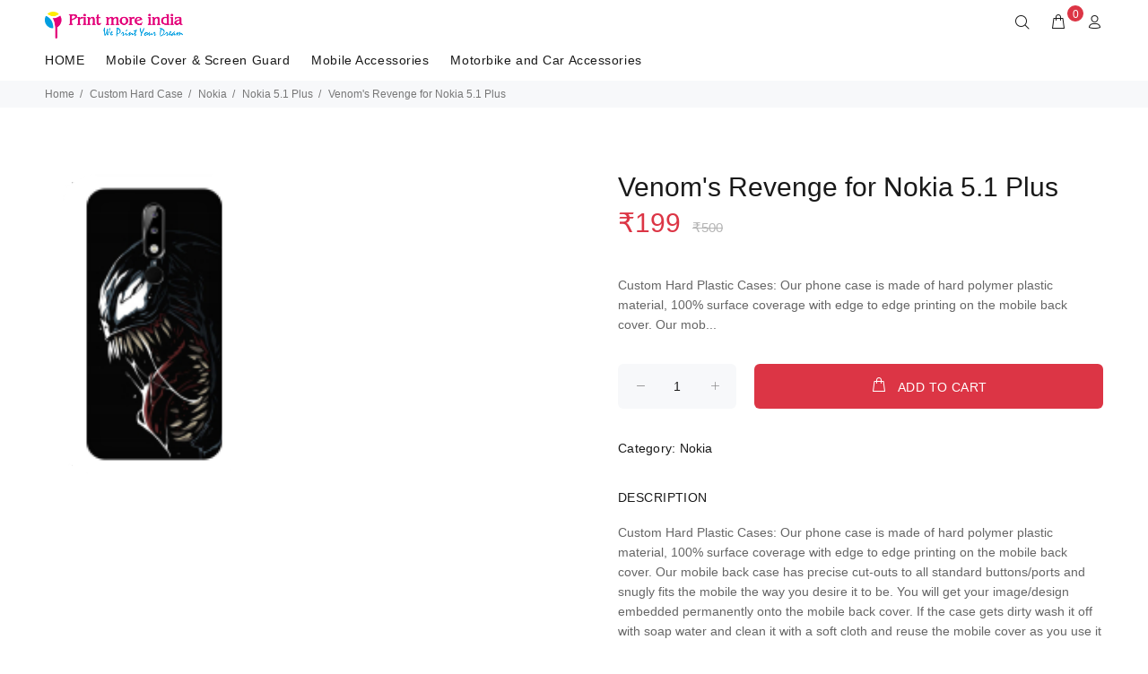

--- FILE ---
content_type: text/html; charset=UTF-8
request_url: https://printmoreindia.in/p/0XV/venom-s-revenge-nokia-5-1-plus?d=m1n
body_size: 31459
content:
<!DOCTYPE html>
<html lang="en">
<head>
    <meta charset="utf-8">
    <title>Venom&#039;s Revenge for Nokia 5.1 Plus | Print More India</title>
    <meta name="viewport" content="width=device-width, initial-scale=1, shrink-to-fit=no">
    <meta http-equiv="Cache-control" content="public">

    <meta name="keywords" content="printmoreindia.in,Nokia 5.1 Plus,buy Nokia 5.1 Plus,best Nokia 5.1 Plus,low cost Nokia 5.1 Plus,online Nokia 5.1 Plus" />
    <meta name="description" content="Buy Nokia 5.1 Plus, Best Nokia 5.1 Plus" />

    <meta property="og:title" content="Venom&#039;s Revenge for Nokia 5.1 Plus | Print More India" />
    <meta property="og:type" content="website" />
    <meta property="og:site_name" content="printmoreindia.in" />
    <meta property="og:description" content="Buy Nokia 5.1 Plus, Best Nokia 5.1 Plus" />
    <meta property="og:image" content="https://printmoreindia.in/public/mobile_cover.jpg"/>
    <meta property="og:url" content="https://printmoreindia.in/p/0XV/venom-s-revenge-nokia-5-1-plus?d=m1n" />

    <link rel="shortcut icon" href="https://printmoreindia.in/fav.png">
    <link rel="stylesheet" href="https://printmoreindia.in/public/web/css/theme.css">
    <link rel="stylesheet" href="https://printmoreindia.in/public/web/css/my-theme.css">
    <link rel="stylesheet" href="https://printmoreindia.in/public/web/css/style.css">
    <link rel="stylesheet" href="https://printmoreindia.in/public/web/external/owlcarousel/owl.carousel.min.css">
    <link rel="stylesheet" href="https://printmoreindia.in/public/web/external/owlcarousel/owl.theme.default.min.css">
    <link rel="stylesheet" href="https://printmoreindia.in/public/web/css/sweetalert.min.css">

    <!-- Font Awesome -->
    <link  rel="stylesheet" href="https://printmoreindia.in/public/web/css/font-awesome.min.css" >
    

    <!-- Global site tag (gtag.js) - Google Analytics -->
    

    <script>
        if ('requestIdleCallback' in window) {
            requestIdleCallback(loadGA);
        } else {
            window.addEventListener('load', loadGA);
        }

        function loadGA() {
            var gaScript = document.createElement('script');
            gaScript.src = "https://www.googletagmanager.com/gtag/js?id=UA-140667803-1";
            gaScript.async = true;
            document.head.appendChild(gaScript);

            gaScript.onload = function () {
                window.dataLayer = window.dataLayer || [];
                function gtag(){ dataLayer.push(arguments); }
                gtag('js', new Date());
                gtag('config', 'UA-140667803-1');
            };
        }

    </script>

   

<!-- Facebook Pixel Code -->
    
    <!-- End Facebook Pixel Code -->

    
    
    <script>
        window.addEventListener('load', function () {
            const script = document.createElement('script');
            script.src = "https://cdn.onesignal.com/sdks/OneSignalSDK.js";
            script.async = true;
            script.onload = function () {
                const OneSignal = window.OneSignal || [];
                OneSignal.push(function () {
                    OneSignal.init({
                        appId: "80f87014-6f25-4cfb-9f7c-d61b79715b88",
                        notifyButton: {
                            enable: true
                        }
                    });
                    OneSignal.showNativePrompt();
                });
            };
            document.head.appendChild(script);
        });
    </script>
    


        <!--Ads-->
    
    <!--Ads-->
    </head>
<body>
<div id="loader-wrapper">
    <div id="loader">
        <div class="dot"></div>
        <div class="dot"></div>
        <div class="dot"></div>
        <div class="dot"></div>
        <div class="dot"></div>
        <div class="dot"></div>
        <div class="dot"></div>
    </div>
</div>

<header>
<!-- tt-mobile menu -->
    <nav class="panel-menu mobile-main-menu">
        <ul>
            <li>
                <a href="https://printmoreindia.in">HOME</a>

            </li>

                                            <li>
                    <a href="https://printmoreindia.in/mobile-cover-and-screen-guard" data-target="https://printmoreindia.in/mobile-cover-and-screen-guard">Mobile Cover &amp; Screen Guard</a>
                                            <ul>
                                                                                            <li>
                                    <a href="https://printmoreindia.in/mobile-cover-and-screen-guard/samsung" data-target="https://printmoreindia.in/mobile-cover-and-screen-guard/samsung" title="Samsung">
                                        Samsung
                                    </a>
                                </li>
                                                                                            <li>
                                    <a href="https://printmoreindia.in/mobile-cover-and-screen-guard/realme" data-target="https://printmoreindia.in/mobile-cover-and-screen-guard/realme" title="Realme">
                                        Realme
                                    </a>
                                </li>
                                                                                            <li>
                                    <a href="https://printmoreindia.in/mobile-cover-and-screen-guard/oppo" data-target="https://printmoreindia.in/mobile-cover-and-screen-guard/oppo" title="Oppo">
                                        Oppo
                                    </a>
                                </li>
                                                                                            <li>
                                    <a href="https://printmoreindia.in/mobile-cover-and-screen-guard/vivo" data-target="https://printmoreindia.in/mobile-cover-and-screen-guard/vivo" title="Vivo">
                                        Vivo
                                    </a>
                                </li>
                                                                                            <li>
                                    <a href="https://printmoreindia.in/mobile-cover-and-screen-guard/iphone" data-target="https://printmoreindia.in/mobile-cover-and-screen-guard/iphone" title="iPhone">
                                        iPhone
                                    </a>
                                </li>
                                                                                            <li>
                                    <a href="https://printmoreindia.in/mobile-cover-and-screen-guard/oneplus" data-target="https://printmoreindia.in/mobile-cover-and-screen-guard/oneplus" title="OnePlus">
                                        OnePlus
                                    </a>
                                </li>
                                                                                            <li>
                                    <a href="https://printmoreindia.in/mobile-cover-and-screen-guard/xiaomi-mi" data-target="https://printmoreindia.in/mobile-cover-and-screen-guard/xiaomi-mi" title="Xiaomi (MI)">
                                        Xiaomi (MI)
                                    </a>
                                </li>
                                                                                            <li>
                                    <a href="https://printmoreindia.in/mobile-cover-and-screen-guard/tecno" data-target="https://printmoreindia.in/mobile-cover-and-screen-guard/tecno" title="Tecno">
                                        Tecno
                                    </a>
                                </li>
                                                                                            <li>
                                    <a href="https://printmoreindia.in/mobile-cover-and-screen-guard/nokia" data-target="https://printmoreindia.in/mobile-cover-and-screen-guard/nokia" title="Nokia">
                                        Nokia
                                    </a>
                                </li>
                                                                                            <li>
                                    <a href="https://printmoreindia.in/mobile-cover-and-screen-guard/lava" data-target="https://printmoreindia.in/mobile-cover-and-screen-guard/lava" title="Lava">
                                        Lava
                                    </a>
                                </li>
                                                    </ul>
                                                                        <li>
                    <a href="https://printmoreindia.in/mobile_accessories" data-target="https://printmoreindia.in/mobile_accessories">Mobile Accessories</a>
                                                                        <li>
                    <a href="https://printmoreindia.in/motorbike-and-car-accessories" data-target="https://printmoreindia.in/motorbike-and-car-accessories">Motorbike and Car Accessories</a>
                                                        </li>
        </ul>

        <div class="mm-navbtn-names">
            <div class="mm-closebtn">Close</div>
            <div class="mm-backbtn">Back</div>
        </div>
    </nav>
    <!-- tt-top-panel -->
    
    <!-- /tt-top-panel -->

    <!-- tt-mobile-header -->
    <div class="tt-mobile-header">
        <div class="container-fluid">
            <div class="tt-header-row">
                <div class="tt-mobile-parent-menu">
                    <div class="tt-menu-toggle">
                        <i class="icon-03"></i>
                    </div>
                </div>
                <!-- search -->
                <div class="tt-mobile-parent-search tt-parent-box"></div>
                <!-- /search -->

                                    <!-- cart -->
                    <div class="tt-mobile-parent-cart tt-parent-box"></div>
                    <!-- /cart -->
                
                <!-- account -->
                <div class="tt-mobile-parent-account tt-parent-box"></div>
                <!-- /account -->
                <!-- currency -->
                <!--<div class="tt-mobile-parent-multi tt-parent-box"></div>-->
                <!-- /currency -->
            </div>
        </div>
        <div class="container-fluid tt-top-line">
            <div class="row">
                <div class="tt-logo-container">
                    <!-- mobile logo -->
                    <a class="tt-logo tt-logo-alignment" href="https://printmoreindia.in">
                        <img class="tt-retina" src="https://printmoreindia.in/logo.png" alt="Logo"></a>
                    <!-- /mobile logo -->
                </div>
            </div>
        </div>
    </div>
    <!-- tt-desktop-header -->
    <div class="tt-desktop-header">
        <div class="container">
            <div class="tt-header-holder">
                <div class="tt-obj-logo">
                    <!-- logo -->
                    <a class="tt-logo tt-logo-alignment" href="https://printmoreindia.in">
                        <img class="tt-retina" src="https://printmoreindia.in/logo.png" alt="Logo"></a>
                    <!-- /logo -->
                </div>
                <div class="tt-obj-options obj-move-right tt-position-absolute">
                    <!-- tt-search -->
                    <div class="tt-desctop-parent-search tt-parent-box">
                        <div class="tt-search tt-dropdown-obj">
                            <button class="tt-dropdown-toggle" data-tooltip="Search" data-tposition="bottom" aria-label="Search">
                                <i class="icon-f-85"></i>
                            </button>
                            <div class="tt-dropdown-menu">
                                <div class="container">
                                    <form action="https://printmoreindia.in/search">
                                        <div class="tt-col">
                                            <input type="text" class="tt-search-input" placeholder="Search Products..." name="q" required>
                                            <button class="tt-btn-search" type="submit"  aria-label="Search"></button>
                                        </div>
                                        <div class="tt-col">
                                            <button class="tt-btn-close icon-g-80"  aria-label="Close"></button>
                                        </div>
                                        <div class="tt-info-text">
                                            What are you Looking for?
                                        </div>

                                    </form>
                                </div>
                            </div>
                        </div>
                    </div>
                    <!-- /tt-search -->


                                    <!-- tt-cart -->
                                                <div class="tt-desctop-parent-cart tt-parent-box header_cart">
                            <div class="tt-cart tt-dropdown-obj" data-tooltip="Cart" data-tposition="bottom">
                                <button class="tt-dropdown-toggle"  aria-label="cart">
                                    <i class="icon-f-39"></i>
                                    <span class="tt-badge-cart" id="cart_badge">0</span>
                                </button>
                                <div class="tt-dropdown-menu">
                                    <div class="tt-mobile-add">
                                        <h6 class="tt-title">SHOPPING CART</h6>
                                        <button class="tt-close">Close</button>
                                    </div>
                                    <!-- tt-cart -->

    
            <img id="header-cart-loader" src="https://printmoreindia.in/public/web/images/loader.svg" style="display:none;"/>
            <div class="tt-dropdown-inner">
                <div class="tt-cart-layout" data-cart="0">


                                            <a href="https://printmoreindia.in/cart" class="tt-cart-empty">
                            <i class="icon-f-39"></i>
                            <p>No Products in the Cart</p>
                        </a>
                                    </div>
            </div>
        

<!-- /tt-cart -->

                                </div>
                            </div>
                        </div>
                        <!-- tt-cart -->
                
                <!-- tt-account -->
                    <div class="tt-desctop-parent-account tt-parent-box">
                        <div class="tt-account tt-dropdown-obj">
                            <button class="tt-dropdown-toggle" data-tooltip="My Account" data-tposition="bottom"><i
                                        class="icon-f-94"  aria-label="User"></i></button>
                            <div class="tt-dropdown-menu">
                                <div class="tt-mobile-add">
                                    <button class="tt-close">Close</button>
                                </div>
                                <div class="tt-dropdown-inner">

                            <ul>
                                <li>
                                    <a href="https://printmoreindia.in/account" title="Account"><i class="icon-f-94"></i>Account</a>
                                </li>

                                <li>
                                    <a href="https://printmoreindia.in/wishlist" title="Whishlist"><i class="icon-n-072"></i>Wishlist</a>
                                </li>

                                <li><a href="https://printmoreindia.in/checkout" title="Checkout"><i class="icon-f-68"></i>Check Out</a></li>

                                <li><a href="https://printmoreindia.in/support" title="Support"><i class="icon-f-72"></i>Support</a></li>

                                
                                    <li><a href="https://printmoreindia.in/login" title="Login"><i class="icon-f-76"></i>Login</a>
                                    </li>

                                                            </ul>

                                </div>
                            </div>
                        </div>
                    </div>
                    <!-- /tt-account -->
                    <!-- tt-langue and tt-currency -->

                <!-- /tt-langue and tt-currency -->
                </div>

            </div>
        </div>
        <div class="container">
            <div class="tt-header-holder">
                <div class="tt-obj-menu">
                    <!-- tt-menu -->
                    <div class="tt-desctop-parent-menu tt-parent-box">
                        <div class="tt-desctop-menu tt-menu-small">
                            <nav>
                                <ul>
                                    <li class="dropdown tt-megamenu-col-02 ">
                                        <a href="https://printmoreindia.in">HOME</a>

                                    </li>

                                                                                                                                                                                                    <li class="dropdown tt-megamenu-col10 tt-submenu ">
                                            <a href="https://printmoreindia.in/mobile-cover-and-screen-guard">Mobile Cover &amp; Screen Guard</a>
                                                                                            <div class="dropdown-menu">
                                                    <div class="row tt-col-list">
                                                                                                                                                                            <div class="col">
                                                                <ul class="tt-megamenu-submenu">
                                                                                                                                                                                                                    <li>
                                                                            <a href="https://printmoreindia.in/mobile-cover-and-screen-guard/samsung"
                                                                               title="Samsung">Samsung</a>
                                                                        </li>
                                                                                                                                                                                                                    <li>
                                                                            <a href="https://printmoreindia.in/mobile-cover-and-screen-guard/realme"
                                                                               title="Realme">Realme</a>
                                                                        </li>
                                                                                                                                                                                                                    <li>
                                                                            <a href="https://printmoreindia.in/mobile-cover-and-screen-guard/oppo"
                                                                               title="Oppo">Oppo</a>
                                                                        </li>
                                                                                                                                                                                                                    <li>
                                                                            <a href="https://printmoreindia.in/mobile-cover-and-screen-guard/vivo"
                                                                               title="Vivo">Vivo</a>
                                                                        </li>
                                                                                                                                                                                                                    <li>
                                                                            <a href="https://printmoreindia.in/mobile-cover-and-screen-guard/iphone"
                                                                               title="iPhone">iPhone</a>
                                                                        </li>
                                                                                                                                                                                                                    <li>
                                                                            <a href="https://printmoreindia.in/mobile-cover-and-screen-guard/oneplus"
                                                                               title="OnePlus">OnePlus</a>
                                                                        </li>
                                                                                                                                                                                                                    <li>
                                                                            <a href="https://printmoreindia.in/mobile-cover-and-screen-guard/xiaomi-mi"
                                                                               title="Xiaomi (MI)">Xiaomi (MI)</a>
                                                                        </li>
                                                                                                                                                                                                                    <li>
                                                                            <a href="https://printmoreindia.in/mobile-cover-and-screen-guard/tecno"
                                                                               title="Tecno">Tecno</a>
                                                                        </li>
                                                                                                                                    </ul>
                                                            </div>
                                                                                                                    <div class="col">
                                                                <ul class="tt-megamenu-submenu">
                                                                                                                                                                                                                    <li>
                                                                            <a href="https://printmoreindia.in/mobile-cover-and-screen-guard/nokia"
                                                                               title="Nokia">Nokia</a>
                                                                        </li>
                                                                                                                                                                                                                    <li>
                                                                            <a href="https://printmoreindia.in/mobile-cover-and-screen-guard/lava"
                                                                               title="Lava">Lava</a>
                                                                        </li>
                                                                                                                                    </ul>
                                                            </div>
                                                        
                                                    </div>
                                                </div>
                                                                                    </li>
                                                                                                                                                                                                    <li class="dropdown tt-megamenu-col10 tt-submenu ">
                                            <a href="https://printmoreindia.in/mobile_accessories">Mobile Accessories</a>
                                                                                    </li>
                                                                                                                                                                                                    <li class="dropdown tt-megamenu-col10 tt-submenu ">
                                            <a href="https://printmoreindia.in/motorbike-and-car-accessories">Motorbike and Car Accessories</a>
                                                                                    </li>
                                                                    </ul>
                            </nav>
                        </div>
                    </div>
                    <!-- /tt-menu -->
                </div>
            </div>
        </div>

    </div>
    <!-- stuck nav -->
    <div class="tt-stuck-nav">
        <div class="container">
            <div class="tt-header-row ">
                <div class="tt-stuck-parent-menu"></div>
                <div class="tt-stuck-parent-search tt-parent-box"></div>
                <div class="tt-stuck-parent-cart tt-parent-box"></div>
                <div class="tt-stuck-parent-account tt-parent-box"></div>
                
            </div>
        </div>
    </div>
</header>


<div id="tt-pageContent">
        <style>

        figure {
            margin: 0;
        }
        .case-hover {
            padding: 0 5px!important;
            margin-bottom: 20px;
        }
        .m_image {
            background-size: cover;
            height: 335px!important;
            z-index: 2!important;
            position: absolute;
            width: 204px!important;
            left: 20px!important;
        }
        .bg_image {
            position: relative;
            background-size: cover;
            width: 175px!important;
            height: 317px!important;
            top: 9px;
            left: 25px!important;
            z-index: 1;
        }
        .md-height {
            height: 338px;
        }

        .modal_image {
            height: 335px;
            width: 204px;
        }

        .case-dummy-price {
            font-size: 15px;
            color: #b5b5b5;
            margin-left: 5px;
        }


        /*new*/

        /*OLFFFFFFFFFFFFFF*/

        /*@media (max-width: 575px){
            .m_image {
                width: 130px!important;
                height: 210px!important;
                left: 20px!important;
            }
            .bg_image {
                width: 111px!important;
                height: 200px!important;
                top: 6px;
                left: 0px!important;
            }
        }*/
        @media (max-width: 1024px){
            .md-height {
                height: 240px;
            }

            .m_image {
                width: 130px!important;
                height: 210px!important;
            }

            .bg_image {
                width: 111px!important;
                height: 200px!important;
                top: 6px;
                left: 22px!important
            }

            .modal_image {
                width: 130px!important;
                height: 210px!important;
            }
        }

    </style>

    <div class="tt-breadcrumb" id="div_top">
        <div class="container">
            <ul>
                <li><a href="https://printmoreindia.in">Home</a></li>

                
                                        
                                                    <li><a href="https://printmoreindia.in/custom_hard_case">Custom Hard Case</li>
                            <li><a href="https://printmoreindia.in/custom_hard_case/nokia">Nokia</a></li>

                             
                                                                <li><a href="https://printmoreindia.in/p/0XV/nokia-5-1-plus">Nokia 5.1 Plus</a></li>
                            
                        
                                    <li>Venom&#039;s Revenge for Nokia 5.1 Plus</li>

            </ul>
        </div>
    </div>
    <br>
    <div class="container-indent">
        <!-- mobile product slider  -->
        <div class="tt-mobile-product-layout visible-xs">
            <div class="tt-mobile-product-slider arrow-location-center slick-animated-show-js">
                                                    
            </div>
        </div>
        <!-- /mobile product slider  -->
        <div class="container container-fluid-mobile">
            <div class="row">
                                    <div class="col-6 ">
                        <div class="tt-product-vertical-layout">
                                                                                    

                            
                            

                                <div class="col-6 col-md-4 col-lg-3 tt-col-item case-hover">
                                <form>
                                    <div class="panel panel-default md-height " style="border: none;box-shadow: none;">
                                        <figure class="masked" title="Apple iPhone 4">
                                            <div class="cropit-preview-image-container">
                                                
                                                    <div class="modal_image" id="my_div_img">

                                                        

                                                        <img src="[data-uri]" class="m_image" alt="Phone Case" draggable="false" style="width: 204px;left: 21px;">
                                                        <img src="[data-uri]" title="Apple iPhone 4" class="bg_image"  draggable="false" alt="Phone Case"  >
                                                </div>
                                            </div>
                                        </figure>

                                    </div>
                                </form>
                            </div>

                        </div>
                    </div>

                        
                <div class="col-6">
                    <div class="tt-product-single-info">

                        
                        <h1 class="tt-title">Venom&#039;s Revenge for Nokia 5.1 Plus</h1>
                        <div class="tt-price">
                            <span class="new-price">

                                ₹199

                                <strike class="case-dummy-price">₹500</strike>
                            </span>
                        </div>

                        <div class="tt-wrapper">
                            Custom Hard Plastic Cases: Our phone case is made of hard polymer plastic material, 100% surface coverage with edge to edge printing on the mobile back cover. 

Our mob...

                        </div>

                        <form method="POST"  id="productForm">
                            <input type="hidden" name="_token" value="Vnqp2v16DcUoYRoW5ElfICYF3fAywInyZ5mgVP71">                            
                                                            <input type="hidden" name="design_image" class="design_image" value="">
                                <input type="hidden" name="design_image_id" value="1692">
                                                        

                            <input type="hidden" name="product_id" value="0XV">
                            <div class="tt-wrapper">
                                <div class="tt-row-custom-01">
                                    <div class="col-item">
                                        <div class="tt-input-counter style-01">
                                            <span class="minus-btn"></span>
                                            <input type="text" value="1" size="5" name="qty">
                                            <span class="plus-btn"></span>
                                        </div>
                                    </div>
                                    <div class="col-item">
                                        
                                        <button class="btn btn-lg add_to_cart" type="button" ><i class="icon-f-39"></i>ADD TO CART</button>
                                    </div>
                                </div>
                            </div>
                        </form>

                        
                        <div class="tt-wrapper">
                            <div class="tt-add-info">
                                <ul>
                                    <li><span>Category:</span> Nokia
                                    <li>
                                </ul>
                            </div>
                        </div>
                        <div class="tt-collapse-block">
                            <div class="tt-item active">
                                <div class="tt-collapse-title">DESCRIPTION</div>
                                <div class="tt-collapse-content">
                                    Custom Hard Plastic Cases: Our phone case is made of hard polymer plastic material, 100% surface coverage with edge to edge printing on the mobile back cover. 

Our mobile back case has precise cut-outs to all standard buttons/ports and snugly fits the mobile the way you desire it to be.

You will get your image/design embedded permanently onto the mobile back cover. If the case gets dirty wash it off with soap water and clean it with a soft cloth and reuse the mobile cover as you use it before.
                                </div>
                            </div>

                        </div>
                    </div>
                </div>
            </div>
        </div>
    </div>

    <div class="container-indent wrapper-social-icon">
        <div class="container text-center">
            <div class="addthis_inline_share_toolbox"></div>
            <script type="text/javascript"
                    src="//s7.addthis.com/js/300/addthis_widget.js#pubid=ra-5ea1793bdcf988a9"></script>
        </div>
    </div>

    <div class="container-indent">
        <div class="container container-fluid-custom-mobile-padding">
            <div class="tt-block-title text-left">
                <h3 class="tt-title-small">RELATED PRODUCT</h3>
            </div>
            <div class="tt-carousel-products row arrow-location-right-top tt-alignment-img tt-layout-product-item slick-animated-show-js">

                                                        <div class="col-2 col-md-4 col-lg-3">
                        <div class="tt-product thumbprod-center">
                            <div class="tt-image-box">
                                <a href="https://printmoreindia.in/p/OrG/m4-smart-bracelet">
                                <span class="tt-img">
                                    <img src="https://printmoreindia.in/files/images/prdct/bWFpbi8xNTg5NDY2MTM0LTI5ODA3MDE5OTAuSlBH.png" alt="M4 - Smart Bracelet">
                                </span>
                                </a>
                            </div>
                            <div class="tt-description">
                                <div class="tt-row">
                                    <ul class="tt-add-info">
                                        <li><a href="#">Nokia</a></li>
                                    </ul>
                                </div>
                                <h2 class="tt-title"><a href="https://printmoreindia.in/p/OrG/m4-smart-bracelet">M4 - Smart Bracelet</a></h2>
                                <div class="tt-price">
                                    ₹350
                                    <strike class="dummy-price">₹500</strike>
                                </div>
                                <div class="tt-product-inside-hover">
                                    <div class="tt-row-btn">
                                        <a href="#" class="tt-btn-addtocart thumbprod-button-bg"
                                           data-id="OrG" data-toggle="modal"
                                           data-target="#modalAddToCartProduct" title="ADD TO CART">ADD TO CART</a>
                                    </div>
                                    <div class="tt-row-btn">
                                    </div>
                                </div>
                            </div>
                        </div>
                    </div>

                                                        <div class="col-2 col-md-4 col-lg-3">
                        <div class="tt-product thumbprod-center">
                            <div class="tt-image-box">
                                <a href="https://printmoreindia.in/p/YG9/i11-tws-wireless-headphone">
                                <span class="tt-img">
                                    <img src="https://printmoreindia.in/files/images/prdct/bWFpbi8xNTg4NjY4ODM4LTYzNzY0MjQyNjYuanBn.png" alt="i11 TWS Wireless Headphone">
                                </span>
                                </a>
                            </div>
                            <div class="tt-description">
                                <div class="tt-row">
                                    <ul class="tt-add-info">
                                        <li><a href="#">Nokia</a></li>
                                    </ul>
                                </div>
                                <h2 class="tt-title"><a href="https://printmoreindia.in/p/YG9/i11-tws-wireless-headphone">i11 TWS Wireless Headphone</a></h2>
                                <div class="tt-price">
                                    ₹599
                                    <strike class="dummy-price">₹500</strike>
                                </div>
                                <div class="tt-product-inside-hover">
                                    <div class="tt-row-btn">
                                        <a href="#" class="tt-btn-addtocart thumbprod-button-bg"
                                           data-id="YG9" data-toggle="modal"
                                           data-target="#modalAddToCartProduct" title="ADD TO CART">ADD TO CART</a>
                                    </div>
                                    <div class="tt-row-btn">
                                    </div>
                                </div>
                            </div>
                        </div>
                    </div>

                                                        <div class="col-2 col-md-4 col-lg-3">
                        <div class="tt-product thumbprod-center">
                            <div class="tt-image-box">
                                <a href="https://printmoreindia.in/p/J6Yo/robotek-s11-power-bank">
                                <span class="tt-img">
                                    <img src="https://printmoreindia.in/files/images/prdct/bWFpbi8xNTg4MjUyODY0LTQzNjIxNjM5MTkuanBn.png" alt="Robotek S11 Power Bank">
                                </span>
                                </a>
                            </div>
                            <div class="tt-description">
                                <div class="tt-row">
                                    <ul class="tt-add-info">
                                        <li><a href="#">Nokia</a></li>
                                    </ul>
                                </div>
                                <h2 class="tt-title"><a href="https://printmoreindia.in/p/J6Yo/robotek-s11-power-bank">Robotek S11 Power Bank</a></h2>
                                <div class="tt-price">
                                    ₹1199
                                    <strike class="dummy-price">₹500</strike>
                                </div>
                                <div class="tt-product-inside-hover">
                                    <div class="tt-row-btn">
                                        <a href="#" class="tt-btn-addtocart thumbprod-button-bg"
                                           data-id="J6Yo" data-toggle="modal"
                                           data-target="#modalAddToCartProduct" title="ADD TO CART">ADD TO CART</a>
                                    </div>
                                    <div class="tt-row-btn">
                                    </div>
                                </div>
                            </div>
                        </div>
                    </div>

                                                        <div class="col-2 col-md-4 col-lg-3">
                        <div class="tt-product thumbprod-center">
                            <div class="tt-image-box">
                                <a href="https://printmoreindia.in/p/KrYn/rock-earphones">
                                <span class="tt-img">
                                    <img src="https://printmoreindia.in/files/images/prdct/bWFpbi8xNTkyNjM1NTIyLTgyNDA0Mzk0OTUucG5n.png" alt="Rock Earphones">
                                </span>
                                </a>
                            </div>
                            <div class="tt-description">
                                <div class="tt-row">
                                    <ul class="tt-add-info">
                                        <li><a href="#">Nokia</a></li>
                                    </ul>
                                </div>
                                <h2 class="tt-title"><a href="https://printmoreindia.in/p/KrYn/rock-earphones">Rock Earphones</a></h2>
                                <div class="tt-price">
                                    ₹120
                                    <strike class="dummy-price">₹500</strike>
                                </div>
                                <div class="tt-product-inside-hover">
                                    <div class="tt-row-btn">
                                        <a href="#" class="tt-btn-addtocart thumbprod-button-bg"
                                           data-id="KrYn" data-toggle="modal"
                                           data-target="#modalAddToCartProduct" title="ADD TO CART">ADD TO CART</a>
                                    </div>
                                    <div class="tt-row-btn">
                                    </div>
                                </div>
                            </div>
                        </div>
                    </div>

                                                        <div class="col-2 col-md-4 col-lg-3">
                        <div class="tt-product thumbprod-center">
                            <div class="tt-image-box">
                                <a href="https://printmoreindia.in/p/G6Y0/magnetic-smart-cable-3-in-1-cable-with-led">
                                <span class="tt-img">
                                    <img src="https://printmoreindia.in/files/images/prdct/bWFpbi8xNTg4MjUzNjExLTMwNjI4MjY2NjAuanBn.png" alt="Magnetic Smart Cable - 3 in 1 Cable with LED">
                                </span>
                                </a>
                            </div>
                            <div class="tt-description">
                                <div class="tt-row">
                                    <ul class="tt-add-info">
                                        <li><a href="#">Nokia</a></li>
                                    </ul>
                                </div>
                                <h2 class="tt-title"><a href="https://printmoreindia.in/p/G6Y0/magnetic-smart-cable-3-in-1-cable-with-led">Magnetic Smart Cable - 3 in 1 Cable with LED</a></h2>
                                <div class="tt-price">
                                    ₹320
                                    <strike class="dummy-price">₹500</strike>
                                </div>
                                <div class="tt-product-inside-hover">
                                    <div class="tt-row-btn">
                                        <a href="#" class="tt-btn-addtocart thumbprod-button-bg"
                                           data-id="G6Y0" data-toggle="modal"
                                           data-target="#modalAddToCartProduct" title="ADD TO CART">ADD TO CART</a>
                                    </div>
                                    <div class="tt-row-btn">
                                    </div>
                                </div>
                            </div>
                        </div>
                    </div>

                                                        <div class="col-2 col-md-4 col-lg-3">
                        <div class="tt-product thumbprod-center">
                            <div class="tt-image-box">
                                <a href="https://printmoreindia.in/p/lY86/gel-pad-nanotechnology">
                                <span class="tt-img">
                                    <img src="https://printmoreindia.in/files/images/prdct/bWFpbi8xNTkyNDgzMzU5LTU1MTI2OTIxMDgucG5n.png" alt="Gel Pad Nanotechnology">
                                </span>
                                </a>
                            </div>
                            <div class="tt-description">
                                <div class="tt-row">
                                    <ul class="tt-add-info">
                                        <li><a href="#">Nokia</a></li>
                                    </ul>
                                </div>
                                <h2 class="tt-title"><a href="https://printmoreindia.in/p/lY86/gel-pad-nanotechnology">Gel Pad Nanotechnology</a></h2>
                                <div class="tt-price">
                                    ₹180
                                    <strike class="dummy-price">₹500</strike>
                                </div>
                                <div class="tt-product-inside-hover">
                                    <div class="tt-row-btn">
                                        <a href="#" class="tt-btn-addtocart thumbprod-button-bg"
                                           data-id="lY86" data-toggle="modal"
                                           data-target="#modalAddToCartProduct" title="ADD TO CART">ADD TO CART</a>
                                    </div>
                                    <div class="tt-row-btn">
                                    </div>
                                </div>
                            </div>
                        </div>
                    </div>

                                                        <div class="col-2 col-md-4 col-lg-3">
                        <div class="tt-product thumbprod-center">
                            <div class="tt-image-box">
                                <a href="https://printmoreindia.in/p/BBpW/mobile-gaming-triggers-for-pubg-android-and-ios">
                                <span class="tt-img">
                                    <img src="https://printmoreindia.in/files/images/prdct/bWFpbi8xNTk1NTE0OTk0LTYxMDg1NjExMzUucG5n.png" alt="Mobile Gaming Triggers for PUBG (Android and iOS)">
                                </span>
                                </a>
                            </div>
                            <div class="tt-description">
                                <div class="tt-row">
                                    <ul class="tt-add-info">
                                        <li><a href="#">Nokia</a></li>
                                    </ul>
                                </div>
                                <h2 class="tt-title"><a href="https://printmoreindia.in/p/BBpW/mobile-gaming-triggers-for-pubg-android-and-ios">Mobile Gaming Triggers for PUBG (Android and iOS)</a></h2>
                                <div class="tt-price">
                                    ₹120
                                    <strike class="dummy-price">₹500</strike>
                                </div>
                                <div class="tt-product-inside-hover">
                                    <div class="tt-row-btn">
                                        <a href="#" class="tt-btn-addtocart thumbprod-button-bg"
                                           data-id="BBpW" data-toggle="modal"
                                           data-target="#modalAddToCartProduct" title="ADD TO CART">ADD TO CART</a>
                                    </div>
                                    <div class="tt-row-btn">
                                    </div>
                                </div>
                            </div>
                        </div>
                    </div>

                                                        <div class="col-2 col-md-4 col-lg-3">
                        <div class="tt-product thumbprod-center">
                            <div class="tt-image-box">
                                <a href="https://printmoreindia.in/p/kRLJ/signature-vm-105-wired-earphone">
                                <span class="tt-img">
                                    <img src="https://printmoreindia.in/files/images/prdct/bWFpbi8xNjAzOTc4NzE1LTk4ODM2NzkxNDAucG5n.png" alt="Signature VM-105 Wired Earphone">
                                </span>
                                </a>
                            </div>
                            <div class="tt-description">
                                <div class="tt-row">
                                    <ul class="tt-add-info">
                                        <li><a href="#">Nokia</a></li>
                                    </ul>
                                </div>
                                <h2 class="tt-title"><a href="https://printmoreindia.in/p/kRLJ/signature-vm-105-wired-earphone">Signature VM-105 Wired Earphone</a></h2>
                                <div class="tt-price">
                                    ₹50
                                    <strike class="dummy-price">₹500</strike>
                                </div>
                                <div class="tt-product-inside-hover">
                                    <div class="tt-row-btn">
                                        <a href="#" class="tt-btn-addtocart thumbprod-button-bg"
                                           data-id="kRLJ" data-toggle="modal"
                                           data-target="#modalAddToCartProduct" title="ADD TO CART">ADD TO CART</a>
                                    </div>
                                    <div class="tt-row-btn">
                                    </div>
                                </div>
                            </div>
                        </div>
                    </div>

                                                        <div class="col-2 col-md-4 col-lg-3">
                        <div class="tt-product thumbprod-center">
                            <div class="tt-image-box">
                                <a href="https://printmoreindia.in/p/wpwr/ubon-perfume-series-gpr-411-champ-earphones">
                                <span class="tt-img">
                                    <img src="https://printmoreindia.in/files/images/prdct/bWFpbi8xNjAwNDM4NTEwLTI4Njk1NDg4NzQucG5n.png" alt="Ubon Perfume Series GPR-411 Champ Earphones">
                                </span>
                                </a>
                            </div>
                            <div class="tt-description">
                                <div class="tt-row">
                                    <ul class="tt-add-info">
                                        <li><a href="#">Nokia</a></li>
                                    </ul>
                                </div>
                                <h2 class="tt-title"><a href="https://printmoreindia.in/p/wpwr/ubon-perfume-series-gpr-411-champ-earphones">Ubon Perfume Series GPR-411 Champ Earphones</a></h2>
                                <div class="tt-price">
                                    ₹120
                                    <strike class="dummy-price">₹500</strike>
                                </div>
                                <div class="tt-product-inside-hover">
                                    <div class="tt-row-btn">
                                        <a href="#" class="tt-btn-addtocart thumbprod-button-bg"
                                           data-id="wpwr" data-toggle="modal"
                                           data-target="#modalAddToCartProduct" title="ADD TO CART">ADD TO CART</a>
                                    </div>
                                    <div class="tt-row-btn">
                                    </div>
                                </div>
                            </div>
                        </div>
                    </div>

                                                        <div class="col-2 col-md-4 col-lg-3">
                        <div class="tt-product thumbprod-center">
                            <div class="tt-image-box">
                                <a href="https://printmoreindia.in/p/xkxl/etar-type-c-to-3-5-mm-jack-audio-connector">
                                <span class="tt-img">
                                    <img src="https://printmoreindia.in/files/images/prdct/bWFpbi8xNjAwNDM4NzQ1LTI4NzM1MTM1MzkucG5n.png" alt="Etar Type C to 3.5 mm Jack Audio Connector">
                                </span>
                                </a>
                            </div>
                            <div class="tt-description">
                                <div class="tt-row">
                                    <ul class="tt-add-info">
                                        <li><a href="#">Nokia</a></li>
                                    </ul>
                                </div>
                                <h2 class="tt-title"><a href="https://printmoreindia.in/p/xkxl/etar-type-c-to-3-5-mm-jack-audio-connector">Etar Type C to 3.5 mm Jack Audio Connector</a></h2>
                                <div class="tt-price">
                                    ₹98
                                    <strike class="dummy-price">₹500</strike>
                                </div>
                                <div class="tt-product-inside-hover">
                                    <div class="tt-row-btn">
                                        <a href="#" class="tt-btn-addtocart thumbprod-button-bg"
                                           data-id="xkxl" data-toggle="modal"
                                           data-target="#modalAddToCartProduct" title="ADD TO CART">ADD TO CART</a>
                                    </div>
                                    <div class="tt-row-btn">
                                    </div>
                                </div>
                            </div>
                        </div>
                    </div>

                

            </div>
        </div>
    </div>

    <br>
    <br>
    <br>
    <br>
    <br>
</div>

<footer class="nomargin">
    <div class="tt-footer-col tt-color-scheme-03">
        <div class="container">
            <div class="row">


                <div class="col-md-3 col-lg-3 col-xl-3">
                    <div class="tt-mobile-collapse">
                        <h2 class="tt-collapse-title">
                            CATEGORIES
                        </h2>
                        <div class="tt-collapse-content">
                            <ul class="tt-list">
                                                                    <li><a href="https://printmoreindia.in/mobile-cover-and-screen-guard">Mobile Cover &amp; Screen Guard</a></li>
                                                                    <li><a href="https://printmoreindia.in/mobile_accessories">Mobile Accessories</a></li>
                                                                    <li><a href="https://printmoreindia.in/motorbike-and-car-accessories">Motorbike and Car Accessories</a></li>
                                                            </ul>
                        </div>
                    </div>
                </div>
                <div class="col-md-3 col-lg-3 col-xl-3">
                    <div class="tt-mobile-collapse">
                        <h2 class="tt-collapse-title">
                            MY ACCOUNT
                        </h2>
                        <div class="tt-collapse-content">
                            <ul class="tt-list">
                                <li><a href="https://printmoreindia.in/wishlist">Wishlist</a></li>
                                <li><a href="https://printmoreindia.in/cart">Cart</a></li>
                                <li><a href="https://printmoreindia.in/checkout">Checkout</a></li>
                                <li><a href="https://printmoreindia.in/support">Support</a></li>
                                                                    <li><a href="https://printmoreindia.in/login">Log In</a></li>
                                    <li><a href="https://printmoreindia.in/register">Register</a></li>
                                
                            </ul>
                        </div>
                    </div>
                </div>
                <div class="col-md-3 col-lg-3 col-xl-3">
                    <div class="tt-mobile-collapse">
                        <h2 class="tt-collapse-title">More</h2>
                        <div class="tt-collapse-content">
                            <ul class="tt-list">
                                <li><a href="https://printmoreindia.in/account">Track Order</a></li>
                                <li><a href="https://printmoreindia.in/contact">Contact Us</a></li>
                                <li><a href="https://printmoreindia.in/privacy_policy">Privacy Policy</a></li>
                                <li><a href="https://printmoreindia.in/terms_and_conditions">Terms and Conditions</a></li>
                                <li><a href="https://printmoreindia.in/faq">FAQ</a></li>
                            </ul>
                        </div>
                    </div>
                </div>
                <div class="col-md-3 col-lg-3 col-xl-3">
                    <div class="tt-mobile-collapse">
                        <h2 class="tt-collapse-title">CONTACTS</h2>
                        <div class="tt-collapse-content">
                            <address>
                                <p><span>Phone:</span> <a target="_blank"  rel="noreferrer" href="https://api.whatsapp.com/send?phone=917990081736&text=Hello Print More India!">+91 79900 81736</a></p>
                                <p><span>Hours:</span> Mon-Sat 10:00 AM to 06:00 PM</p>
                                <p><span>E-mail:</span> <a href="#"><span class="__cf_email__" data-cfemail="4b3b3922253f2624392e22250b2c262a222765282426">[email&#160;protected]</span></a></p>
                            </address>
                        </div>
                    </div>
                    <br>
                    <ul class="tt-social-icon">
                        <li><a class="icon-g-64" rel="noreferrer" target="_blank" aria-label="facebook" href="https://www.facebook.com/printmoreindia"></a></li>
                        <li><a class="icon-h-58" rel="noreferrer" target="_blank" aria-label="twitter" href="https://www.twitter.com/printmoreindia"></a></li>
                        <li><a class="icon-g-67" rel="noreferrer" target="_blank" aria-label="instagram" href="https://www.instagram.com/printmoreindia"></a></li>
                        <li><a class="icon-g-70" rel="noreferrer" target="_blank" aria-label="pinterest" href="https://in.pinterest.com/printmoreindia"></a>
                        </li>
                    </ul>
                    <br>
                    <a target="_blank" rel="noreferrer" href="https://play.google.com/store/apps/details?id=com.mysyva.printmoreindia">
                        <img src="https://printmoreindia.in/public/web/images/playstore.png" class="playstore" alt="Application" loading="lazy">
                    </a>
                </div>
            </div>
        </div>
    </div>

    <div class="tt-footer-custom tt-color-scheme-04">
        <div class="container">
            <div class="tt-row">
                <div class="tt-col-left">
                    <div class="tt-col-item tt-logo-col">
                        <!-- logo -->
                        
                        <!-- /logo -->
                    </div>
                    <div class="tt-col-item">
                        <!-- copyright -->
                        <div class="tt-box-copyright">
                            &copy; Print More India 2026. All Rights Reserved
                        </div>
                        <!-- /copyright -->
                    </div>
                </div>

            </div>
        </div>
    </div>
</footer>

<a href="#" class="tt-back-to-top">BACK TO TOP</a>

<!-- modal (AddToCartProduct) -->
<div class="modal  fade" id="modalAddToCartProduct" tabindex="-1" role="dialog" aria-label="myModalLabel"
     aria-hidden="true">
    <div class="modal-dialog">
        <div class="modal-content ">
            <div class="modal-header">
                <button type="button" class="close" data-dismiss="modal" aria-hidden="true"><span
                            class="icon icon-clear"></span></button>
            </div>
            <div class="modal-body">
                <img id="loading-image" src="https://printmoreindia.in/public/web/images/loader.svg" alt="img" style="display:none;"/>
                <div class="cartModel">

                </div>
            </div>
        </div>
    </div>
</div>

<div class="modal fade show" id="ModalLoginMessage" tabindex="-1" role="dialog" aria-label="myModalLabel" aria-hidden="true"
     data-pause=1500>
    <div class="modal-dialog">
        <div class="modal-content ">
            <div class="modal-header">
                <button type="button" class="close" data-dismiss="modal" aria-hidden="true"><span
                            class="icon icon-clear"></span></button>
            </div>
            <div class="modal-body">
                <div class="tt-login-wishlist">
                    <p>Please login and you will add product to your wishlist</p>
                    <div class="row-btn">
                        <a href="https://printmoreindia.in/login" class="btn btn-small">SIGN IN</a>
                        <a href="https://printmoreindia.in/register" class="btn btn-border btn-small">REGISTER</a>
                    </div>
                </div>
            </div>
        </div>
    </div>
</div>
<!-- Modal (ModalMessage) -->

<script data-cfasync="false" src="/cdn-cgi/scripts/5c5dd728/cloudflare-static/email-decode.min.js"></script><script src="https://printmoreindia.in/public/web/external/jquery/jquery.min.js"></script>

<script src="https://printmoreindia.in/public/web/external/bootstrap/js/bootstrap.min.js"></script>
<script src="https://printmoreindia.in/public/web/external/slick/slick.min.js"></script>
<script src="https://printmoreindia.in/public/web/external/perfect-scrollbar/perfect-scrollbar.min.js"></script>
<script src="https://printmoreindia.in/public/web/external/panelmenu/panelmenu.js"></script>



<script src="https://printmoreindia.in/public/web/external/owlcarousel/owl.carousel.min.js"></script>

<script src="https://printmoreindia.in/public/web/external/lazyLoad/lazyload.min.js"></script>
<script src="https://printmoreindia.in/public/web/js/main.js"></script>
<script src="https://printmoreindia.in/public/web/js/custom-1.js"></script>
<script src="https://printmoreindia.in/public/web/external/form/jquery.form.js"></script>
<script src="https://printmoreindia.in/public/web/external/form/jquery.validate.min.js"></script>
<script src="https://printmoreindia.in/public/web/external/form/jquery.form-init.js"></script>
<script src="https://printmoreindia.in/public/web/js/sweetalert.js"></script>


<script type="application/ld+json">
{
  "@context": "https://schema.org",
  "@type": "Organization",
  "name": "printmoreindia",
  "url": "https://printmoreindia.in",
  "logo": "https://printmoreindia.in/logo.png",
  "contactPoint": {
    "@type": "ContactPoint",
    "telephone": "+917990081736",
    "contactType": "sales service",
    "areaServed": "IN",
    "availableLanguage": ["English","Hindi"]
  },
  "sameAs": [
    "https://www.facebook.com/printmoreindia",
    "https://twitter.com/printmoreindia",
    "https://www.instagram.com/printmoreindia",
    "https://in.pinterest.com/printmoreindia",
    "https://www.youtube.com/channel/UCJucb0BB4NZifPyVK04GoOw"
  ]
}
</script>
<script type="application/ld+json">
    {
        "@context": "https://schema.org",
        "@type": "WebSite",
        "name": "printmoreindia.in",
        "alternateName": "www.printmoreindia.in",
        "url": "https://printmoreindia.in/",
        "potentialAction": {
            "@type": "SearchAction",
            "target": "https://printmoreindia.in/search?q={search_term_string}",
            "query-input": "required name=search_term_string"
        }
    }
</script>
    <script type="application/ld+json">
        {
        "@context":"https://schema.org",
        "@type":"Product",
        "image":"https://printmore.nyc3.cdn.digitaloceanspaces.com/live/admin/thumb/1625737597-4044636593.jpg",
        "url":"https://printmoreindia.in/p/0XV/venom-s-revenge-nokia-5-1-plus?d=m1n",
        "name":"Nokia 5.1 Plus",
         "offers": {
            "@type": "Offer",
            "priceCurrency": "INR",
            "price": "199",
            "availability": "https://schema.org/InStock",
            "url": "https://printmoreindia.in/p/0XV/venom-s-revenge-nokia-5-1-plus?d=m1n"
          },
          "review": {
          "@type": "Review",
            "author": {
              "@type": "Person",
              "name": "Anonymous"
            },
            "reviewRating": {
              "@type": "Rating",
              "ratingValue": "4.9",
              "bestRating": "5"
            }
          }
        }
    </script>
    <script src="https://printmoreindia.in/public/web/external/elevatezoom/jquery.elevatezoom.js"></script>
    <script type="text/javascript" src="//s7.addthis.com/js/300/addthis_widget.js#pubid=ra-5ea1793bdcf988a9"></script>

    
    


    <script  src="https://cdnjs.cloudflare.com/ajax/libs/html2canvas/0.5.0-beta4/html2canvas.min.js"></script>
    <script>
    $(document).on('click','.add_to_cart',function () {
            //console.log("click");
            var is_custom ='1';

            var btn = $('.add_to_cart');
            btn.attr("disabled", "disabled");
            btn.append('     <span class="fa fa-spinner fa-spin"></span>');

            if(is_custom) {

                //scroll to div for mobile print ss
                window.scrollTo(0, 0);
                /*$('html,body').animate({
                    scrollTop: $("#div_top").offset().top
                }, 'fast');*/


                html2canvas(document.getElementById("my_div_img")).then(function (canvas) {
                    //for give white BG
                    var context = canvas.getContext('2d');
                    context.save();
                    context.globalCompositeOperation = 'destination-over';
                    context.fillStyle = "rgb(255, 255, 255)";
                    context.fillRect(0, 0, canvas.width, canvas.height);
                    context.restore();
                    var imgData = canvas.toDataURL('image/jpeg', 1);
                    //console.log(imgData);

                    $('.design_image').val(imgData);

                    $('#productForm').submit(); //submit form after added design
                });

            }else{
                $('#productForm').submit(); //submit form after added design
            }



        });
    </script>
<script>

    $('body').on('click', '.deleteItem', function () {

        var cart_id = $(this).data('cart_id');
        var url = "https://printmoreindia.in/cart/remove";
        $.ajax({
            url: url,
            data: {cart_id: cart_id},
            beforeSend: function () {
                /*$('.header_cart .tt-cart-list').html('');
                $("#header-cart-loader").show();*/
            },
            success: function (response) {
                /*$("#header-cart-loader").hide();*/
                upCart();
                /*$('.header_cart .tt-dropdown-inner').html(response);
                $('.tt-mobile-parent-cart .tt-dropdown-inner').html(response);*/

            }
        });
    });
    function upCart() {
        var url = "https://printmoreindia.in/ajax/cart";
        $.ajax({
            url: url,
            success: function (response) {
                $('.tt-cart .tt-dropdown-inner').html(response);
                $('.tt-badge-cart').html($('.tt-cart-layout').data('cart'));
            }
        });
    }

    $('.tt-btn-addtocart').on('click', function () {
        var product_id = $(this).data('id');
        var url = "https://printmoreindia.in/ajax/addCart";
        $.ajax({
            url: url,
            data: {product_id: product_id},
            beforeSend: function () {
                $('.cartModel').html('');
                $("#loading-image").show();
            },
            success: function (response) {
                upCart();
                $("#loading-image").hide();
                $('#modalAddToCartProduct .cartModel').html(response);
            }
        });
    });



    $('.store_wishlist').on('click', function () {
                    $('#ModalLoginMessage').modal('show');
            return;
                var product_id = $(this).data('id');
        var url = "https://printmoreindia.in/ajax/wishlist";
        $.ajax({
            url: url,
            data: {product_id: product_id},
            beforeSend: function () {
                loaderStart();
            },
            success: function (response) {
                //loaderStop();
                location.reload();

            }
        });
    });




</script>

</body>
</html>


--- FILE ---
content_type: text/css
request_url: https://printmoreindia.in/public/web/css/my-theme.css
body_size: 3008
content:
body{
    color : #666!important;
}

.datepicker table tr td.day:hover {
    color: #dc3545;
}
.datepicker table tr td.today:hover, .datepicker table tr td.today:hover:hover, .datepicker table tr td.today.disabled:hover, .datepicker table tr td.today.disabled:hover:hover, .datepicker table tr td.today:active, .datepicker table tr td.today:hover:active, .datepicker table tr td.today.disabled:active, .datepicker table tr td.today.disabled:hover:active, .datepicker table tr td.today.active, .datepicker table tr td.today:hover.active, .datepicker table tr td.today.disabled.active, .datepicker table tr td.today.disabled:hover.active, .datepicker table tr td.today.disabled, .datepicker table tr td.today:hover.disabled, .datepicker table tr td.today.disabled.disabled, .datepicker table tr td.today.disabled:hover.disabled, .datepicker table tr td.today[disabled], .datepicker table tr td.today:hover[disabled], .datepicker table tr td.today.disabled[disabled], .datepicker table tr td.today.disabled:hover[disabled] {
    color: #dc3545
}
.datepicker table tr td.today:active, .datepicker table tr td.today:hover:active, .datepicker table tr td.today.disabled:active, .datepicker table tr td.today.disabled:hover:active, .datepicker table tr td.today.active, .datepicker table tr td.today:hover.active, .datepicker table tr td.today.disabled.active, .datepicker table tr td.today.disabled:hover.active {
    color: #dc3545 \9
}
.datepicker table tr td.active, .datepicker table tr td.active:hover, .datepicker table tr td.active.disabled, .datepicker table tr td.active.disabled:hover {
    color: #dc3545
}
.datepicker table tr td.active:hover, .datepicker table tr td.active:hover:hover, .datepicker table tr td.active.disabled:hover, .datepicker table tr td.active.disabled:hover:hover, .datepicker table tr td.active:active, .datepicker table tr td.active:hover:active, .datepicker table tr td.active.disabled:active, .datepicker table tr td.active.disabled:hover:active, .datepicker table tr td.active.active, .datepicker table tr td.active:hover.active, .datepicker table tr td.active.disabled.active, .datepicker table tr td.active.disabled:hover.active, .datepicker table tr td.active.disabled, .datepicker table tr td.active:hover.disabled, .datepicker table tr td.active.disabled.disabled, .datepicker table tr td.active.disabled:hover.disabled, .datepicker table tr td.active[disabled], .datepicker table tr td.active:hover[disabled], .datepicker table tr td.active.disabled[disabled], .datepicker table tr td.active.disabled:hover[disabled] {
    color: #dc3545
}
.datepicker table tr td.active:active, .datepicker table tr td.active:hover:active, .datepicker table tr td.active.disabled:active, .datepicker table tr td.active.disabled:hover:active, .datepicker table tr td.active.active, .datepicker table tr td.active:hover.active, .datepicker table tr td.active.disabled.active, .datepicker table tr td.active.disabled:hover.active {
    color: #dc3545 \9
}
.datepicker table tr td span:hover {
    color: #dc3545
}
.datepicker table tr td span.active, .datepicker table tr td span.active:hover, .datepicker table tr td span.active.disabled, .datepicker table tr td span.active.disabled:hover {
    background-color: #dc3545;
}
.datepicker table tr td span.active:hover, .datepicker table tr td span.active:hover:hover, .datepicker table tr td span.active.disabled:hover, .datepicker table tr td span.active.disabled:hover:hover, .datepicker table tr td span.active:active, .datepicker table tr td span.active:hover:active, .datepicker table tr td span.active.disabled:active, .datepicker table tr td span.active.disabled:hover:active, .datepicker table tr td span.active.active, .datepicker table tr td span.active:hover.active, .datepicker table tr td span.active.disabled.active, .datepicker table tr td span.active.disabled:hover.active, .datepicker table tr td span.active.disabled, .datepicker table tr td span.active:hover.disabled, .datepicker table tr td span.active.disabled.disabled, .datepicker table tr td span.active.disabled:hover.disabled, .datepicker table tr td span.active[disabled], .datepicker table tr td span.active:hover[disabled], .datepicker table tr td span.active.disabled[disabled], .datepicker table tr td span.active.disabled:hover[disabled] {
    background-color: #dc3545
}
.datepicker thead tr:first-child th:hover, .datepicker tfoot tr:first-child th:hover {
    background: #dc3545
}
/* 								------------------------ */
.mfp-close:hover {
    color: #dc3545
}
.mfp-arrow:hover, button.mfp-arrow:hover {
    color: #dc3545
}
.icon-AES2562 .path1:before {
    color: #dc3545
}
.icon-AES2562 .path11:before {
    color: #dc3545
}
.icon-AES256 .path1:before {
    color: #dc3545
}
.icon-AES256 .path11:before {
    color: #dc3545
}
.tt-top-panel {
    background: #dc3545
}
header .tt-logo .tt-title {
    color: #dc3545;
}
header .tt-dropdown-obj .tt-dropdown-toggle:hover {
    color: #dc3545
}
header .tt-dropdown-obj.active .tt-dropdown-toggle {
    color: #dc3545
}
@media (max-width: 1024px) {
    header .tt-account .tt-dropdown-menu .tt-dropdown-inner ul li a:hover {
        color: #dc3545
    }
    header .tt-account .tt-dropdown-menu .tt-dropdown-inner ul li a:hover [class^="icon-"] {
        color: #dc3545
    }
}
header .tt-account ul li a:hover {
    color: #dc3545
}
header .tt-account ul li a:hover [class^="icon-"] {
    color: #dc3545
}
@media (max-width: 1024px) {
    header .tt-multi-obj .tt-dropdown-menu .tt-dropdown-inner ul li a:hover {
        color: #dc3545
    }
    header .tt-multi-obj .tt-dropdown-menu .tt-dropdown-inner ul li a:hover [class^="icon-"] {
        color: #dc3545
    }
    header .tt-multi-obj .tt-dropdown-menu .tt-dropdown-inner ul li.active a {
        color: #dc3545
    }
    header .tt-multi-obj .tt-dropdown-menu .tt-dropdown-inner ul li.active a [class^="icon-"] {
        color: #dc3545
    }
}
header .tt-multi-obj ul li a:hover {
    color: #dc3545
}
header .tt-multi-obj ul li a:hover [class^="icon-"] {
    color: #dc3545
}
header .tt-multi-obj ul li.active a {
    color: #dc3545
}
header .tt-multi-obj ul li.active a [class^="icon-"] {
    color: #dc3545
}
header .tt-dropdown-obj:not(.tt-search) .tt-mobile-add .tt-close:hover {
    color: #dc3545
}
header .tt-dropdown-obj:not(.tt-search) .tt-mobile-add .tt-close:hover:before {
    color: #dc3545
}
header .tt-cart .tt-dropdown-toggle .tt-badge-cart {
    background: #dc3545;
}
header .tt-cart .tt-cart-layout .tt-cart-content .tt-cart-list .tt-item a:not([class]):hover .tt-title {
    color: #dc3545
}
header .tt-cart .tt-cart-layout .tt-cart-content .tt-cart-list .tt-item-close .tt-btn-close:hover:before {
    color: #dc3545
}
@media (min-width: 1025px) {
    header .tt-search .tt-dropdown-menu .tt-btn-search:hover {
        color: #dc3545
    }
    header .tt-search .tt-dropdown-menu .tt-btn-close:hover {
        color: #dc3545
    }
}
@media (max-width: 1024px) {
    header .tt-search .tt-dropdown-menu .tt-btn-close:hover {
        color: #dc3545
    }
    header .tt-search .tt-dropdown-menu .tt-btn-search {
        color: #dc3545;
    }
}
@media (min-width: 1025px) {
    header .tt-search .search-results ul>li a:hover .tt-title {
        color: #dc3545
    }
}
header .tt-search .tt-view-all {
    color: #dc3545;
}
header .tt-color-scheme-01 .tt-desctop-menu.tt-hover-02 nav>ul li.dropdown>a:hover {
    background: #dc3545
}
header .tt-color-scheme-01 .tt-desctop-menu.tt-hover-02 nav>ul li.dropdown.active>a {
    background: #dc3545
}
header .tt-color-scheme-01 .tt-desctop-menu.tt-hover-02 nav>ul li.dropdown.selected>a {
    background: #dc3545
}
header .tt-color-scheme-01 .tt-desctop-menu:not(.tt-hover-02) nav>ul li.dropdown>a:hover {
    color: #dc3545;
}
header .tt-color-scheme-01 .tt-desctop-menu:not(.tt-hover-02) nav>ul li.dropdown.active>a {
    color: #dc3545;
}
header .tt-color-scheme-01 .tt-desctop-menu:not(.tt-hover-02) nav>ul li.dropdown.selected>a {
    color: #dc3545;
}
header .tt-color-scheme-01 .tt-dropdown-obj .tt-dropdown-toggle:hover {
    color: #dc3545
}
header .tt-color-scheme-02 .tt-box-info ul li [class^="icon-"] {
    color: #dc3545
}
header .tt-color-scheme-02 .tt-desctop-menu.tt-hover-02 nav>ul li.dropdown>a:hover {
    background: #dc3545
}
header .tt-color-scheme-02 .tt-desctop-menu.tt-hover-02 nav>ul li.dropdown.active>a {
    background: #dc3545
}
header .tt-color-scheme-02 .tt-desctop-menu.tt-hover-02 nav>ul li.dropdown.selected>a {
    background: #dc3545
}
header .tt-color-scheme-02 .tt-desctop-menu:not(.tt-hover-02) nav>ul li.dropdown>a:hover {
    color: #dc3545;
}
header .tt-color-scheme-02 .tt-desctop-menu:not(.tt-hover-02) nav>ul li.dropdown.active>a {
    color: #dc3545;
}
header .tt-color-scheme-02 .tt-desctop-menu:not(.tt-hover-02) nav>ul li.dropdown.selected>a {
    color: #dc3545;
}
header .tt-color-scheme-02 .tt-dropdown-obj .tt-dropdown-toggle:hover {
    color: #dc3545
}
header .tt-color-scheme-03 .tt-desctop-menu.tt-hover-02 nav>ul li.dropdown>a:hover {
    background: #dc3545
}
header .tt-color-scheme-03 .tt-desctop-menu.tt-hover-02 nav>ul li.dropdown.active>a {
    background: #dc3545
}
header .tt-color-scheme-03 .tt-desctop-menu.tt-hover-02 nav>ul li.dropdown.selected>a {
    background: #dc3545
}
header .tt-color-scheme-03 .tt-desctop-menu:not(.tt-hover-02) nav>ul li.dropdown>a:hover {
    color: #dc3545;
}
header .tt-color-scheme-03 .tt-desctop-menu:not(.tt-hover-02) nav>ul li.dropdown.active>a {
    color: #dc3545;
}
header .tt-color-scheme-03 .tt-desctop-menu:not(.tt-hover-02) nav>ul li.dropdown.selected>a {
    color: #dc3545;
}
header .tt-color-scheme-03 .tt-dropdown-obj .tt-dropdown-toggle:hover {
    color: #dc3545
}
.tt-desctop-menu .header-menu-product a:hover .tt-title {
    color: #dc3545
}
.tt-desctop-menu .tt-title-submenu:hover {
    color: #dc3545
}
.tt-desctop-menu .tt-title-submenu:hover a {
    color: #dc3545
}
.tt-desctop-menu .tt-title-submenu.active {
    color: #dc3545
}
.tt-desctop-menu .tt-title-submenu.active a {
    color: #dc3545
}
.tt-desctop-menu .tt-megamenu-submenu>li>a:hover {
    color: #dc3545
}
.tt-desctop-menu .tt-megamenu-submenu>li.active>a {
    color: #dc3545
}
.tt-desctop-menu .tt-megamenu-submenu>li ul li a:hover {
    color: #dc3545
}
.tt-desctop-menu .tt-megamenu-submenu>li ul li.active>a {
    color: #dc3545
}
.tt-desctop-menu:not(.tt-hover-02) li.dropdown>a:hover {
    color: #dc3545;
}
.tt-desctop-menu:not(.tt-hover-02) li.dropdown.active>a {
    color: #dc3545;
}
.tt-desctop-menu:not(.tt-hover-02) li.dropdown.selected>a {
    color: #dc3545;
}
.tt-desctop-menu.tt-hover-02 nav>ul li.dropdown>a:hover {
    background: #dc3545
}
.tt-desctop-menu.tt-hover-02 nav>ul li.dropdown.active>a {
    background: #dc3545
}
.tt-desctop-menu.tt-hover-02 nav>ul li.dropdown.selected>a {
    background: #dc3545
}
body:not(.touch-device) .tt-menu-toggle:hover i {
    color: #dc3545
}
.panel-menu ul li a:hover {
    color: #dc3545;
}
.panel-menu #mm0.mmpanel a:not(.mm-close):hover {
    color: #dc3545;
}
.panel-menu #mm0.mmpanel a:not(.mm-close):hover:after {
    color: #dc3545
}
.panel-menu .mm-close:hover, .panel-menu .mm-prev-level:hover, .panel-menu .mm-next-level:hover {
    color: #dc3545;
}
.panel-menu .mm-close:hover:before .mm-prev-level:hover:before, .panel-menu .mm-next-level:hover:after {
    color: #dc3545
}
.panel-menu li.mm-close-parent .mm-close:hover {
    color: #dc3545;
}
.panel-menu li.mm-close-parent .mm-close:hover:before {
    color: #dc3545
}
.panel-menu .mm-prev-level:hover {
    color: #dc3545;
}
.panel-menu .mm-prev-level:hover:before {
    color: #dc3545
}
.panel-menu .mm-next-level:hover {
    color: #dc3545;
}
.panel-menu .mm-next-level:hover:after {
    color: #dc3545
}
.panel-menu .mm-original-link:hover {
    color: #dc3545;
}
.panel-menu .mm-original-link:hover:before {
    color: #dc3545
}
footer .tt-logo .tt-title {
    color: #dc3545;
}
@media (min-width: 790px) {
    footer .tt-color-scheme-01 .tt-collapse-title a:hover {
        color: #dc3545
    }
    footer .tt-color-scheme-01 .tt-collapse-content a {
        color: #dc3545
    }
    footer .tt-color-scheme-01 .tt-list li a:hover, footer .tt-color-scheme-01 .tt-mobile-collapse .tt-collapse-content .tt-list li a:hover {
        color: #dc3545
    }
    footer .tt-color-scheme-01 .tt-newsletter .form-control:focus {
        border-color: #dc3545;
    }
    footer .tt-color-scheme-01 .tt-newsletter .btn {
        background: #dc3545;
    }
    footer .tt-color-scheme-02 {
        background: #dc3545;
    }
    footer .tt-color-scheme-03 .tt-mobile-collapse .tt-collapse-content a {
        color: #fff!important;
    }
    footer .tt-color-scheme-03 .tt-list li a:hover, footer .tt-color-scheme-03 .tt-mobile-collapse .tt-collapse-content .tt-list li a:hover {
        color: #dc3545
    }
    footer .tt-color-scheme-03 .tt-list li.active a, footer .tt-color-scheme-03 .tt-mobile-collapse .tt-collapse-content .tt-list li.active a {
        color: #dc3545
    }
    footer .tt-color-scheme-03 .tt-newsletter .form-control:focus {
        border-color: #dc3545;
    }
    footer .tt-color-scheme-03 .tt-newsletter .btn {
        background: #dc3545;
    }
    footer .tt-color-scheme-04 .tt-newsletter .form-control:focus {
        border-color: #dc3545;
    }
    footer .tt-color-scheme-04 .tt-newsletter .btn {
        background: #dc3545;
    }
}
@media (max-width: 789px) {
    footer .tt-mobile-collapse .tt-collapse-title:hover:not(:focus) {
        color: #dc3545
    }
    footer .tt-newsletter .form-control:focus {
        border-color: #dc3545;
    }
    footer .tt-newsletter .btn {
        background: #dc3545;
    }
    footer .tt-list li a:hover {
        color: #dc3545
    }
    footer address a {
        color: #dc3545
    }
    footer .tt-logo .tt-title {
        color: #dc3545
    }
}
@media (max-width: 789px) {
    .f-mobile-dark+.tt-back-to-top:hover {
        color: #dc3545
    }
}
.tt-listing-post .tt-post .tt-post-content .tt-tag a {
    color: #dc3545;
}

.tt-listing-post .tt-post .tt-post-content .tt-title a:hover {
    color: #dc3545
}
.tt-listing-post .tt-post .tt-post-content .tt-meta .tt-comments a:hover {
    color: #dc3545
}
.tt-listing-post .tt-post .tt-post-content .tt-meta .tt-comments a:hover .tt-icon {
    color: #dc3545
}
.tt-video-block .link-video:hover:before {
    color: #dc3545
}
.tt-box-link {
    color: #dc3545;
}
.tt-post-single .tt-tag a {
    color: #dc3545;
}
.tt-post-single .post-meta a {
    color: #dc3545;
}
.tt-comments-layout .tt-item div[class^="tt-comments-level-"] .tt-content .tt-btn {
    color: #dc3545;
}
.tt-blog-thumb .tt-title-description .tt-tag {
    color: #dc3545
}
.tt-blog-thumb .tt-title-description .tt-tag a {
    color: #dc3545;
}
.tt-blog-thumb .tt-title-description .tt-title a:hover{
    color: #dc3545;
}
.tt-blog-thumb .tt-title-description .tt-meta .tt-comments a:hover {
    color: #dc3545
}
.tt-blog-thumb .tt-title-description .tt-meta .tt-comments a:hover .tt-icon {
    color: #dc3545
}
.tt-form-search .tt-btn-icon:hover {
    color: #dc3545
}
.tt-list-inline li a:hover {
    color: #dc3545
}
.tt-aside-post .item .tt-tag {
    color: #dc3545;
}
.tt-aside-post .item .tt-tag a {
    color: #dc3545;
}
.tt-aside-post .item>a:not([class]):hover .tt-title {
    color: #dc3545
}
.tt-pagination ul li a:hover {
    color: #dc3545
}
.tt-pagination ul li.active a {
    color: #dc3545
}
.tt-pagination .btn-pagination:hover {
    color: #dc3545
}
.tt-layout-01-post .tt-post .tt-post-content .tt-tag a {
    color: #dc3545;
}
.tt-layout-01-post .tt-post .tt-post-content .tt-title a:hover {
    color: #dc3545
}
.tt-layout-01-post .tt-post .tt-post-content .tt-meta .tt-comments a:hover {
    color: #dc3545
}
.tt-layout-01-post .tt-post .tt-post-content .tt-meta .tt-comments a:hover .tt-icon {
    color: #dc3545
}
.tt-layout-01-post .tt-post:hover .tt-post-img i {
    color: #dc3545
}
.tt-portfolio-content figure figcaption .tt-btn-zomm:hover {
    color: #dc3545
}
.tt-portfolio-content figure figcaption .tt-title a:hover {
    color: #dc3545
}
.tt-product-single-info .tt-add-info ul li a:hover {
    color: #dc3545
}
.tt-product-single-info .tt-price {
    color: #dc3545
}
.tt-product-single-info .tt-price .old-price, .tt-product-single-info .tt-price .old-price .money {
    color: #dc3545;
}
.tt-product-single-info .tt-review a {
    color: #dc3545;
}
.tt-review-block .tt-row-custom-02 a {
    color: #dc3545;
}
.tt-review-block .tt-review-form .tt-message-info span {
    color: #dc3545
}
.video-link-product [class^="icon-"] {
    color: #dc3545;
}
.product-information-buttons a {
    color: #dc3545;
}
ul.tt-options-swatch li:hover a:not(.options-color), ul.tt-options-swatch li.active a:not(.options-color) {
    background: #dc3545;
}
ul.tt-options-swatch li .options-color:after {
    border: 0px solid #dc3545
}
.tt-product-single-img .tt-btn-zomm:hover {
    background: #dc3545;
}
.tt-modal-addtocart.desctope .tt-modal-messages [class^="icon-"] {
    color: #dc3545
}
.tt-modal-addtocart.desctope .tt-modal-product .tt-title a:hover {
    color: #dc3545
}
.tt-modal-addtocart.desctope .tt-cart-total .tt-total .tt-price {
    color: #dc3545;
}
.tt-modal-addtocart.mobile .tt-modal-messages [class^="icon-"] {
    color: #dc3545
}
.modal .modal-header .close:hover {
    color: #dc3545
}
.tt-modal-newsletter .tt-modal-newsletter-promo .tt-title-large {
    color: #dc3545;
}
.tt-modal-newsletter .row-social-icon .tt-social-icon li a:hover {
    color: #dc3545
}
.tt-modal-newsletter .checkbox-group label:hover {
    color: #dc3545
}
.tt-layout-product-info-02 ul:not([class])>li a:hover {
    color: #dc3545
}
.tt-modal-subsribe-good i {
    color: #dc3545;
}
.tt-filters-options .tt-btn-toggle a {
    color: #dc3545;
}
.tt-filters-options .tt-btn-toggle a:before {
    color: #dc3545
}
@media (min-width: 1025px) {
    .tt-btn-col-close a:hover {
        color: #dc3545
    }
}
@media (max-width: 1024px) {
    .tt-btn-col-close a:hover {
        color: #dc3545
    }
}
.tt-collapse .tt-collapse-title:hover {
    color: #dc3545
}
.tt-filter-list li a:hover {
    color: #dc3545
}
.tt-filter-list li.active {
    color: #dc3545
}
.tt-filter-list li.active a:before {
    color: #dc3545
}
.tt-list-row li a:hover {
    color: #dc3545
}
.tt-list-row li.active a {
    color: #dc3545
}
.tt-aside .tt-item:hover .tt-title {
    color: #dc3545
}
.tt-product.tt-view .tt-description .tt-add-info li a:hover, .tt-product-design02.tt-view .tt-description .tt-add-info li a:hover {
    color: #dc3545
}
.tt-product.tt-view .tt-description .tt-title a:hover, .tt-product-design02.tt-view .tt-description .tt-title a:hover {
    color: #dc3545
}
.tt-product.tt-view .tt-description .tt-btn-addtocart, .tt-product-design02.tt-view .tt-description .tt-btn-addtocart {
    color: #dc3545;
}
.tt-product.tt-view .tt-description .tt-btn-addtocart:before, .tt-product-design02.tt-view .tt-description .tt-btn-addtocart:before {
    color: #dc3545;
}
.tt-product.tt-view .tt-description .tt-btn-quickview:hover, .tt-product-design02.tt-view .tt-description .tt-btn-quickview:hover {
    color: #dc3545
}
@media (min-width: 1025px) {
    .tt-product:not(.tt-view) .tt-image-box .tt-btn-quickview:hover {
        background: #dc3545;
    }
    .tt-product:not(.tt-view) .tt-description .tt-add-info li a:hover {
        color: #dc3545
    }
    .tt-product:not(.tt-view) .tt-description .tt-title a:hover {
        color: #dc3545
    }
}
@media (min-width: 1025px) {
    .tt-product:not(.tt-view) .tt-description .tt-btn-addtocart {
        color: #dc3545;
    }
    .tt-product:not(.tt-view) .tt-description .tt-btn-addtocart.thumbprod-button-bg {
        background-color: #dc3545;
    }
    .tt-product:not(.tt-view) .tt-description .tt-btn-addtocart.thumbprod-button-bg:hover {
        background-color: #2267d8;
    }
    .tt-product:not(.tt-view) .tt-description .tt-btn-addtocart:before {
        color: #dc3545;
    }
}
@media (min-width: 1025px) {
    .tt-product-design02:not(.tt-view) .tt-description .tt-add-info li a:hover {
        color: #dc3545
    }
    .tt-product-design02:not(.tt-view) .tt-description .tt-title a:hover {
        color: #dc3545
    }
    .tt-product-design02:not(.tt-view) .tt-options-swatch li:hover a:not(.options-color) {
        background: #dc3545
    }
    .tt-product-design02:not(.tt-view) .tt-options-swatch li.active a:not(.options-color) {
        background: #dc3545
    }
    .tt-product-design02:not(.tt-view) .tt-btn-addtocart {
        color: #dc3545;
    }
    .tt-product-design02:not(.tt-view) .tt-btn-addtocart:before {
        color: #dc3545;
    }
    .tt-product-design02:not(.tt-view) .tt-btn-quickview:hover {
        color: #dc3545
    }
    .tt-product-design02:not(.tt-view) .tt-btn-link:hover {
        color: #dc3545
    }
}
@media (max-width: 1024px) {
    .tt-product:not(.tt-view) .tt-description .tt-add-info li a:hover, .tt-product-design02:not(.tt-view) .tt-description .tt-add-info li a:hover {
        color: #dc3545
    }
    .tt-product:not(.tt-view) .tt-description .tt-title a:hover, .tt-product-design02:not(.tt-view) .tt-description .tt-title a:hover {
        color: #dc3545
    }
}
@media (max-width: 1024px) {
    .tt-product:not(.tt-view) .tt-description .tt-btn-addtocart, .tt-product-design02:not(.tt-view) .tt-description .tt-btn-addtocart {
        background: #dc3545;
    }
    .tt-product:not(.tt-view) .tt-description .tt-btn-quickview:hover, .tt-product-design02:not(.tt-view) .tt-description .tt-btn-quickview:hover {
        color: #dc3545
    }
}
.tt-countdown_box .countdown-row .countdown-section {
    color: #dc3545;
}
.tt-promo-box:not(.hover-type-2):hover .btn-underline {
    color: #dc3545
}
.tt-collection-item:hover .tt-description .tt-title {
    color: #dc3545
}
.tt-promo-fixed .tt-btn-close:hover {
    color: #dc3545
}
.tt-promo-fixed .tt-description a:hover {
    color: #dc3545
}
.tt-shopcart-table .tt-btn-close:hover {
    color: #dc3545
}
.tt-shopcart-table .tt-title a:hover {
    color: #dc3545
}
.tt-shopcart-table01 tfoot tr td {
    color: #dc3545;
}
.tt-shopcart-table-02 .tt-btn-close:hover {
    color: #dc3545
}
.tt-shopcart-table-02 .tt-title a:hover {
    color: #dc3545
}
.tt-shopping-layout .tt-link-back {
    color: #dc3545;
}
.tt-shopping-layout .tt-shop-btn svg {
    fill: #dc3545;
}
.tt-table-shop-01 tbody td a {
    color: #dc3545;
}
.tt-table-shop-02 tbody td a {
    color: #dc3545;
}
.tt-shop-info .tt-item .tt-description strong {
    color: #dc3545
}
.tt-shop-info .tt-item .tt-description a {
    color: #dc3545;
}
.tt-lookbook .tt-hotspot .tt-btn:after {
    background-color: #dc3545;
}
.tt-hotspot-content .tt-btn-close:hover {
    color: #dc3545
}
.tt-hotspot-content .tt-description .tt-title a:hover {
    color: #dc3545
}
.slider-revolution .video-play a:hover {
    color: #dc3545
}
.slider-revolution [class^="btn"] {
    background-color: #dc3545;
}
#loader .dot {
    background: #dc3545
}
@media (min-width: 1025px) {
    #tt-boxedbutton .rtlbutton .box-btn {
        background-color: #dc3545
    }
    #tt-boxedbutton .rtlbutton .box-description {
        background-color: #dc3545;
    }
    #tt-boxedbutton .rtlbutton .box-disable {
        color: #dc3545;
    }
}
.btn {
    background: #dc3545;
}
.btn.btn-dark:hover {
    background: #dc3545;
}
.btn.btn-border {
    border: 2px solid #dc3545;
    color: #dc3545;
}
.btn-link, .btn-link:focus {
    color: #dc3545;
}
.btn-link-02, .btn-link-02:focus {
    color: #dc3545;
}
.btn-underline {
    border-bottom: 1px solid #dc3545;
}
.btn-underline:not([class$="color"]) {
    color: #dc3545
}
.tt-link {
    color: #dc3545;
}
h1 a:hover, h2 a:hover, h3 a:hover, h4 a:hover, h5 a:hover, h6 a:hover {
    color: #dc3545
}
.link {
    color: #dc3545;
}
.tt-list-dot>li a:hover {
    color: #dc3545
}
.tt-list-dot>li:before {
    background: #dc3545;
}
.tt-blockquote .tt-icon {
    color: #dc3545
}
.tt-blockquote.add-hover:hover .tt-title {
    color: #dc3545
}
.tt-block-title .tt-title a {
    color: #dc3545;
}
.tt-block-title .tt-title a:before {
    background: #dc3545
}
.tt-block-title .tt-title a:hover {
    color: #dc3545
}
.tt-block-title .tt-title-small a {
    color: #dc3545;
}
.tt-block-title .tt-title-small a:hover {
    color: #dc3545;
}
.tt-box-faq-listing .tt-box-faq .tt-title a:hover {
    color: #dc3545
}
@media (max-width: 790px) {
    .tt-about-box .tt-blockquote-02 .tt-icon {
        color: #dc3545
    }
}
@media (min-width: 791px) {
    .tt-contact-box a:hover {
        color: #dc3545
    }
}
.tt-contact-info .tt-icon {
    color: #dc3545
}
.form-default .form-control:focus {
    border-color: #dc3545;
}
.checkbox-group label .check {
    background: #dc3545;
}
.checkbox-group:hover label {
    color: #dc3545
}
.radio input:focus+.outer .inner {
    background-color: #dc3545
}
.radio .inner {
    background-color: #dc3545;
}
.radio:hover {
    color: #dc3545
}
.tt-box-thumb .tt-title a:hover {
    color: #dc3545
}
.tt-login-form .tt-item .additional-links a {
    color: #dc3545;
}
.tt-slick-button .slick-arrow:hover {
    background: #dc3545;
}
.tt-slick-button-vertical .slick-arrow:hover {
    background: #dc3545;
}
.arrow-location-01 .slick-arrow:hover {
    background: #dc3545;
}
.arrow-location-02 .slick-arrow:hover {
    background: #dc3545;
}
.arrow-location-03 .slick-arrow:hover {
    color: #dc3545;
}
.arrow-location-tab .slick-arrow:hover {
    background: #dc3545;
}
.arrow-location-right-top .slick-arrow:hover {
    background: #dc3545;
}
.arrow-location-center-02 .slick-arrow:hover {
    background: #dc3545
}
@media (max-width: 789px) {
    .tt-back-to-top:hover {
        color: #dc3545
    }
}
.tt-breadcrumb ul li a:hover {
    color: #dc3545
}
.tt-services-block .tt-col-icon {
    color: #dc3545
}
.tt-services-block:hover .tt-title {
    color: #dc3545
}
.tt-img-box:hover {
    border-color: #dc3545
}
.tt-layout-vertical .tt-title a:hover {
    color: #dc3545
}
.tt-layout-vertical .tt-description .tt-add-info li a:hover {
    color: #dc3545
}
.tt-content-info:hover .tt-title {
    color: #dc3545
}
.tt-items-categories ul li a:hover {
    color: #dc3545
}
.tt-items-categories ul li.active a {
    color: #dc3545
}
.tt-items-categories.active .tt-title {
    color: #dc3545
}
.tt-loader svg path, .tt-loader svg rect {
    fill: #dc3545
}
.tt-base-color {
    color: #dc3545
}


/* !!!!!!!!!!!!!!! rgba */
.tt-back-to-top{
    background-color: rgba(237,33,20,0.75);
}
.btn:hover{
    background: rgba(237,33,20,0.75);
}
.tt-promo-box.hover-type-2:hover .tt-description-wrapper .tt-background{
    background: rgba(237,33,20,0.9);
}
.tt-promo-box.hover-type-3:hover .tt-description-wrapper .tt-title-large:not(.tt-base-color){
    color: #dc3545;
}
.tt-promo-box.hover-type-3:hover .tt-description-wrapper .tt-title-large:not(.tt-base-color) span{
    color: #dc3545;
}
.tt-top-panel.tt-color-dark a:not([class]) {
    color: #dc3545;
}
.tt-top-panel.tt-color-dark a:not([class]):before {
    background-color: #dc3545;
}
.tt-promo02 .tt-description a.tt-title:hover > *,
.tt-promo02.tt-no-btn:hover .tt-description .tt-title > *{
    color: #dc3545;
}


.tt-product.tt-view .tt-description .tt-btn-compare:hover,
.tt-product-design02.tt-view .tt-description .tt-btn-compare:hover {
    color: #dc3545
}
.tt-product.tt-view .tt-description .tt-btn-wishlist:hover,
.tt-product-design02.tt-view .tt-description .tt-btn-wishlist:hover {
    color: #dc3545
}
@media (min-width: 1025px) {
    .tt-product:not(.tt-view) .tt-image-box .tt-btn-wishlist:hover {
        background: #dc3545;
    }
    .tt-product:not(.tt-view) .tt-image-box .tt-btn-compare:hover {
        background: #dc3545;
    }
}
@media (min-width: 1025px) {
    .tt-product-design02:not(.tt-view) .tt-btn-wishlist:hover {
        color: #dc3545
    }
    .tt-product-design02:not(.tt-view) .tt-btn-compare:hover {
        color: #dc3545
    }
}
@media (max-width: 1024px) {
    .tt-product:not(.tt-view) .tt-description .tt-btn-wishlist:hover,
    .tt-product-design02:not(.tt-view) .tt-description .tt-btn-wishlist:hover {
        color: #dc3545
    }
    .tt-product:not(.tt-view) .tt-description .tt-btn-compare:hover,
    .tt-product-design02:not(.tt-view) .tt-description .tt-btn-compare:hover {
        color: #dc3545
    }
}





@media (min-width: 1025px){
    .tt-product:not(.tt-view) .tt-image-box .tt-btn-wishlist.active{
        background: #dc3545;
    }
    .tt-product:not(.tt-view) .tt-image-box .tt-btn-compare.active{
        background: #dc3545;
    }
}
@media (max-width: 1024px){
    .tt-product-design02:not(.tt-view) .tt-description .tt-btn-wishlist.active,
    .tt-product:not(.tt-view) .tt-description .tt-btn-wishlist.active {
        color: #dc3545;
    }
    .tt-product-design02:not(.tt-view) .tt-description .tt-btn-compare.active,
    .tt-product:not(.tt-view) .tt-description .tt-btn-compare.active {
        color: #dc3545;
    }
}

ul.tt-options-swatch li .options-color-img:after{
    border-color: #dc3545;
}
